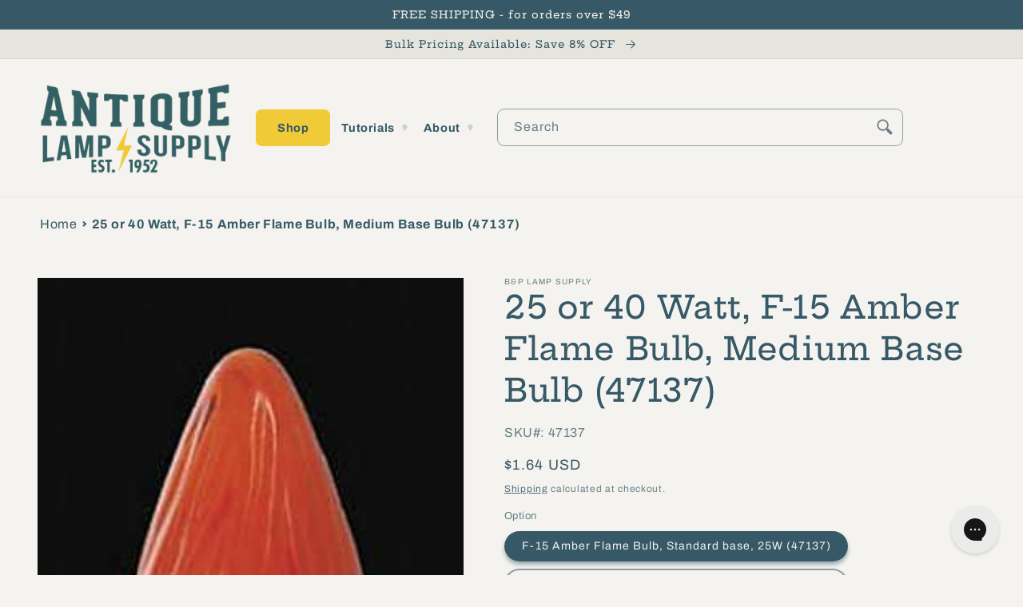

--- FILE ---
content_type: text/css
request_url: https://antiquelampsupply.com/cdn/shop/t/34/assets/layout.theme.css?v=58662893690796503621748431196
body_size: 1308
content:
*,*:before,*:after{box-sizing:border-box}body,h1,h2,h3,h4,p,figure,blockquote,dl,dd{margin:0}ul[role=list],ol[role=list]{list-style:none}html[focus-within]{scroll-behavior:smooth}html:focus-within{scroll-behavior:smooth}body{min-height:100vh;text-rendering:optimizeSpeed;line-height:1.5}a:not([class]){-webkit-text-decoration-skip:ink;text-decoration-skip-ink:auto}img,picture{max-width:100%;display:block}input,button,textarea,select{font:inherit}@media (prefers-reduced-motion:reduce){html[focus-within]{scroll-behavior:auto}html:focus-within{scroll-behavior:auto}*,*:before,*:after{-webkit-animation-duration:.01ms!important;animation-duration:.01ms!important;-webkit-animation-iteration-count:1!important;animation-iteration-count:1!important;transition-duration:.01ms!important;scroll-behavior:auto!important}}:root{--breakpoint: small }@media (min-width: 768px){:root{--breakpoint: medium }}@media (min-width: 992px){:root{--breakpoint: large }}@media (min-width: 1200px){:root{--breakpoint: xlarge }}@media (min-width: 1440px){:root{--breakpoint: xxlarge }}:root{--white: #ffffff;--cream: #f7f4eb;--blue: #375967;--yellow: #f0ca37;--gray: #dfe2db}.hide{display:none}.visually-hidden{position:absolute!important;overflow:hidden;width:.09091rem;height:.09091rem;margin:-.09091rem;padding:0;border:0;clip:rect(0 0 0 0)}@media (min-width: 992px){.mobile-only{display:none!important}}@media (max-width: 991px){.desktop-only{display:none!important}}.background-cover,.background-image,[data-responsive-background]{background-position:center center;background-size:cover;background-repeat:no-repeat}[data-responsive-background-image]{opacity:.001;position:absolute;pointer-events:none;z-index:-1}.paragraph-large{font-size:var(--paragraph-large-font-size)}.impact-text{font-family:var(--font-family-secondary);font-size:4.09091rem;line-height:1.25}.full-width{width:100%}.text-center{text-align:center}.bold{font-weight:var(--font-weight-bold)}.cover{height:100%;width:100%;-o-object-fit:cover;object-fit:cover;-o-object-position:50% 50%;object-position:50% 50%}.contain{height:100%;width:100%;-o-object-fit:contain;object-fit:contain;-o-object-position:50% 50%;object-position:50% 50%}.list-unstyled{padding-left:0;list-style:none}.list-inline>li{display:inline-block}.shopify-payment-button button{border-radius:var(--buttons-radius)}.header__submenu-l3.list-menu{position:absolute;background:#dfe2db;background:var(--gray);left:21.18182rem;top:-.09091rem;display:grid;width:54.54545rem;grid-template-rows:repeat(auto-fit,5.81818rem);grid-template-columns:repeat(auto-fit,28.18182rem);grid-auto-flow:column;height:63.67rem;padding:2.4rem 0 1.2rem;border-radius:var(--popup-corner-radius);border-color:rgba(var(--color-foreground),var(--popup-border-opacity));border-style:solid;border-width:var(--popup-border-width);box-shadow:var(--popup-shadow-horizontal-offset) var(--popup-shadow-vertical-offset) var(--popup-shadow-blur-radius) rgba(var(--color-shadow),var(--popup-shadow-opacity));margin-top:0}.header__menu-item.list-menu__item.link--text{font-size:1.27273rem}header .icon--caret{margin-left:.90909rem;overflow:visible;transition:all .15s ease-in}details[open]>.header__menu-item.link--text .icon--caret{transform:rotate(-90deg)}details[open]>.header__menu-item.link--text .icon--caret path{fill:#375967;fill:var(--blue)}details[open] .header__menu-item:not(.caption-large) .icon--caret path,.header__menu-item.caption-large:hover .icon--caret path{fill:#375967;fill:var(--blue)}.header__submenu.list-menu{width:21.36364rem}details[open]>.header__menu-item.caption-large{text-decoration:none;background:#dfe2db;background:var(--gray)}.list-menu--inline{flex-wrap:nowrap}.list-menu__item--active{text-decoration:none}@media (max-width: 991px){.header__heading-logo{max-width:8.18182rem}}.header__search--wrapper{display:flex;flex-grow:1;padding:0 .45455rem 0 1.36364rem}@media (min-width: 768px){.header__search--wrapper{padding:0 2.4rem}}@media (max-width: 991px){nav .list-menu__item .icon--caret{transform:rotate(-90deg)}}.menu-drawer__close-button svg{margin-right:.90909rem;transform:rotate(90deg)}.menu-drawer__close-button svg path{fill:#375967;fill:var(--blue)}#Details-HeaderMenu-1{background:#f0ca37;background:var(--yellow);border-radius:.72727rem}#Details-HeaderMenu-1>summary svg{display:none}#Details-HeaderMenu-2 summary,#Details-HeaderMenu-3 summary{padding:1.4rem .6rem 1.4rem 1.4rem}.top-level-nav-item{font-size:1.45455rem;font-weight:600}.icon--hamburger{height:100%}.banner__buttons .button--primary{background-color:#f0ca37;background-color:var(--yellow);color:#375967;color:var(--blue)}.banner__buttons .button--primary:after{box-shadow:none}.banner__buttons .button--primary:hover:after{box-shadow:0 0 0 calc(var(--buttons-border-width) + var(--border-offset)) rgba(var(--color-button-text),var(--border-opacity)),0 0 0 calc(var(--buttons-border-width) + .13636rem) #f0ca37;box-shadow:0 0 0 calc(var(--buttons-border-width) + var(--border-offset)) rgba(var(--color-button-text),var(--border-opacity)),0 0 0 calc(var(--buttons-border-width) + .13636rem) var(--yellow)}.card__media .media{background:#fff;background:var(--white)}.account a svg{height:4.4rem}.account a svg path{fill:#375967;fill:var(--blue)}.shopify-policy__title{padding-top:1.90909rem;margin-bottom:3rem}@media (min-width: 768px){.shopify-policy__title{padding-top:2.54545rem;margin-bottom:4rem}}.breadcrumbs__list{list-style-type:none;margin:1.81818rem 0;padding:0;color:#375967;color:var(--blue)}.breadcrumbs__list .breadcrumbs__item{display:inline-block;position:relative;margin-right:1.81818rem}.breadcrumbs__list .breadcrumbs__item:last-child{font-weight:700}.breadcrumbs__list .breadcrumbs__item .breadcrumbs__link{text-decoration:none;color:#375967;color:var(--blue)}.breadcrumbs__list .breadcrumbs__item .breadcrumbs__link:hover{text-decoration:underline}.breadcrumbs__list .breadcrumbs__item:not(:last-child):after{content:"";position:absolute;top:.90909rem;right:-1.09091rem;border-style:solid;border-width:.1em .1em 0 0;height:.54545rem;width:.54545rem;transform:rotate(45deg)}.yotpo .standalone-bottomline .star-clickable{align-items:flex-end}@media (max-width: 767px){.card__content .yotpo .standalone-bottomline .star-clickable{flex-direction:column;align-items:baseline}.card__content .yotpo .standalone-bottomline .star-clickable a{margin-top:.7rem}}@media (max-width: 767px){.truncate{overflow:hidden;display:-webkit-box;-webkit-box-orient:vertical;-webkit-line-clamp:5}}@media (min-width: 768px){.collection-readmore{display:none}}.product-notices-container .product-notice-title,.product-notices-container .product-notice-content{margin:1.36364rem 0}.product-notices-container .product-notice-content a.link{text-underline-offset:.3rem;text-decoration-thickness:.1rem;transition:text-decoration-thickness var(--duration-short) ease}.product-notices-container .product-notice-content a.link:hover{text-decoration-thickness:.2rem}.contact-content-wrapper{display:flex;flex-direction:column;grid-gap:2.27273rem;gap:2.27273rem}@media (min-width: 768px){.contact-content-wrapper{flex-direction:row}}.contact-content-wrapper select{font-size:1.45455rem}@media (min-width: 768px){.contact-content-wrapper .contact-content-col{width:50%}}.contact-content-wrapper .contact-content-col iframe{overflow:hidden;width:100%}.facets__disclosure-vertical[open] summary .icon--caret path,.facet-filters__field .icon--caret path{fill:#375967;fill:var(--blue)}.facets__summary .icon--caret{margin-left:.90909rem;overflow:visible}.pagination__item--prev svg,.slider-button--next svg{transform:rotate(-90deg);overflow:visible;margin-left:1.36364rem}@media (min-width: 768px){.pagination__item--prev:hover svg path,.slider-button--next:hover svg path{fill:#375967;fill:var(--blue)}}.pagination__item--next svg,.slider-button--prev svg{transform:rotate(90deg);overflow:visible;margin-right:1.36364rem}@media (min-width: 768px){.pagination__item--next:hover svg path,.slider-button--prev:hover svg path{fill:#375967;fill:var(--blue)}}.paginate-text:hover{text-decoration:underline;text-underline-offset:1rem}.pagination__item--next.focus-visible,.pagination__item--prev.focus-visible{outline-offset:.7rem}.pagination__item--next:focus-visible,.pagination__item--prev:focus-visible{outline-offset:.7rem}
/*# sourceMappingURL=/cdn/shop/t/34/assets/layout.theme.css.map?v=58662893690796503621748431196 */
